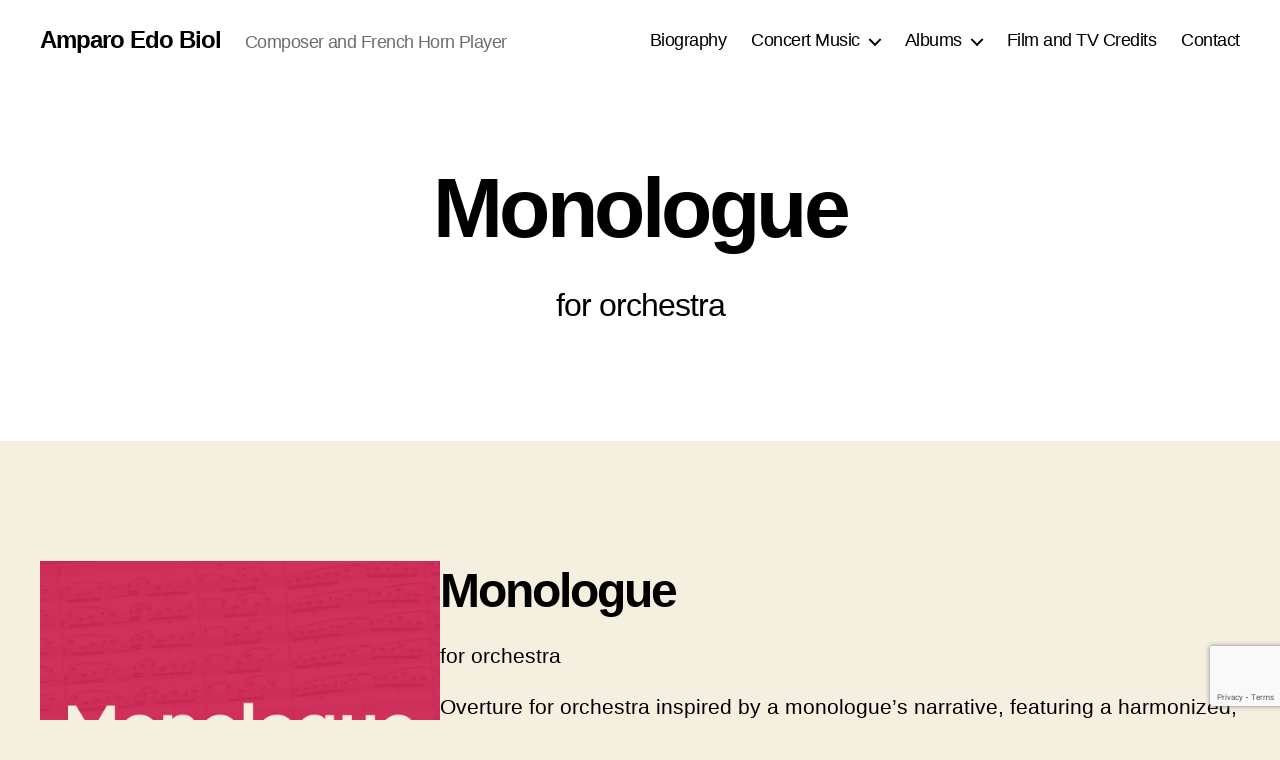

--- FILE ---
content_type: text/html; charset=utf-8
request_url: https://www.google.com/recaptcha/api2/anchor?ar=1&k=6LdaCt0UAAAAAHCiG4Edb2rjR4XKnhRjJgBW9F_n&co=aHR0cHM6Ly93d3cuYW1wYXJvZWRvLmNvbTo0NDM.&hl=en&v=naPR4A6FAh-yZLuCX253WaZq&size=invisible&anchor-ms=20000&execute-ms=15000&cb=ecuw9ftg1y61
body_size: 46290
content:
<!DOCTYPE HTML><html dir="ltr" lang="en"><head><meta http-equiv="Content-Type" content="text/html; charset=UTF-8">
<meta http-equiv="X-UA-Compatible" content="IE=edge">
<title>reCAPTCHA</title>
<style type="text/css">
/* cyrillic-ext */
@font-face {
  font-family: 'Roboto';
  font-style: normal;
  font-weight: 400;
  src: url(//fonts.gstatic.com/s/roboto/v18/KFOmCnqEu92Fr1Mu72xKKTU1Kvnz.woff2) format('woff2');
  unicode-range: U+0460-052F, U+1C80-1C8A, U+20B4, U+2DE0-2DFF, U+A640-A69F, U+FE2E-FE2F;
}
/* cyrillic */
@font-face {
  font-family: 'Roboto';
  font-style: normal;
  font-weight: 400;
  src: url(//fonts.gstatic.com/s/roboto/v18/KFOmCnqEu92Fr1Mu5mxKKTU1Kvnz.woff2) format('woff2');
  unicode-range: U+0301, U+0400-045F, U+0490-0491, U+04B0-04B1, U+2116;
}
/* greek-ext */
@font-face {
  font-family: 'Roboto';
  font-style: normal;
  font-weight: 400;
  src: url(//fonts.gstatic.com/s/roboto/v18/KFOmCnqEu92Fr1Mu7mxKKTU1Kvnz.woff2) format('woff2');
  unicode-range: U+1F00-1FFF;
}
/* greek */
@font-face {
  font-family: 'Roboto';
  font-style: normal;
  font-weight: 400;
  src: url(//fonts.gstatic.com/s/roboto/v18/KFOmCnqEu92Fr1Mu4WxKKTU1Kvnz.woff2) format('woff2');
  unicode-range: U+0370-0377, U+037A-037F, U+0384-038A, U+038C, U+038E-03A1, U+03A3-03FF;
}
/* vietnamese */
@font-face {
  font-family: 'Roboto';
  font-style: normal;
  font-weight: 400;
  src: url(//fonts.gstatic.com/s/roboto/v18/KFOmCnqEu92Fr1Mu7WxKKTU1Kvnz.woff2) format('woff2');
  unicode-range: U+0102-0103, U+0110-0111, U+0128-0129, U+0168-0169, U+01A0-01A1, U+01AF-01B0, U+0300-0301, U+0303-0304, U+0308-0309, U+0323, U+0329, U+1EA0-1EF9, U+20AB;
}
/* latin-ext */
@font-face {
  font-family: 'Roboto';
  font-style: normal;
  font-weight: 400;
  src: url(//fonts.gstatic.com/s/roboto/v18/KFOmCnqEu92Fr1Mu7GxKKTU1Kvnz.woff2) format('woff2');
  unicode-range: U+0100-02BA, U+02BD-02C5, U+02C7-02CC, U+02CE-02D7, U+02DD-02FF, U+0304, U+0308, U+0329, U+1D00-1DBF, U+1E00-1E9F, U+1EF2-1EFF, U+2020, U+20A0-20AB, U+20AD-20C0, U+2113, U+2C60-2C7F, U+A720-A7FF;
}
/* latin */
@font-face {
  font-family: 'Roboto';
  font-style: normal;
  font-weight: 400;
  src: url(//fonts.gstatic.com/s/roboto/v18/KFOmCnqEu92Fr1Mu4mxKKTU1Kg.woff2) format('woff2');
  unicode-range: U+0000-00FF, U+0131, U+0152-0153, U+02BB-02BC, U+02C6, U+02DA, U+02DC, U+0304, U+0308, U+0329, U+2000-206F, U+20AC, U+2122, U+2191, U+2193, U+2212, U+2215, U+FEFF, U+FFFD;
}
/* cyrillic-ext */
@font-face {
  font-family: 'Roboto';
  font-style: normal;
  font-weight: 500;
  src: url(//fonts.gstatic.com/s/roboto/v18/KFOlCnqEu92Fr1MmEU9fCRc4AMP6lbBP.woff2) format('woff2');
  unicode-range: U+0460-052F, U+1C80-1C8A, U+20B4, U+2DE0-2DFF, U+A640-A69F, U+FE2E-FE2F;
}
/* cyrillic */
@font-face {
  font-family: 'Roboto';
  font-style: normal;
  font-weight: 500;
  src: url(//fonts.gstatic.com/s/roboto/v18/KFOlCnqEu92Fr1MmEU9fABc4AMP6lbBP.woff2) format('woff2');
  unicode-range: U+0301, U+0400-045F, U+0490-0491, U+04B0-04B1, U+2116;
}
/* greek-ext */
@font-face {
  font-family: 'Roboto';
  font-style: normal;
  font-weight: 500;
  src: url(//fonts.gstatic.com/s/roboto/v18/KFOlCnqEu92Fr1MmEU9fCBc4AMP6lbBP.woff2) format('woff2');
  unicode-range: U+1F00-1FFF;
}
/* greek */
@font-face {
  font-family: 'Roboto';
  font-style: normal;
  font-weight: 500;
  src: url(//fonts.gstatic.com/s/roboto/v18/KFOlCnqEu92Fr1MmEU9fBxc4AMP6lbBP.woff2) format('woff2');
  unicode-range: U+0370-0377, U+037A-037F, U+0384-038A, U+038C, U+038E-03A1, U+03A3-03FF;
}
/* vietnamese */
@font-face {
  font-family: 'Roboto';
  font-style: normal;
  font-weight: 500;
  src: url(//fonts.gstatic.com/s/roboto/v18/KFOlCnqEu92Fr1MmEU9fCxc4AMP6lbBP.woff2) format('woff2');
  unicode-range: U+0102-0103, U+0110-0111, U+0128-0129, U+0168-0169, U+01A0-01A1, U+01AF-01B0, U+0300-0301, U+0303-0304, U+0308-0309, U+0323, U+0329, U+1EA0-1EF9, U+20AB;
}
/* latin-ext */
@font-face {
  font-family: 'Roboto';
  font-style: normal;
  font-weight: 500;
  src: url(//fonts.gstatic.com/s/roboto/v18/KFOlCnqEu92Fr1MmEU9fChc4AMP6lbBP.woff2) format('woff2');
  unicode-range: U+0100-02BA, U+02BD-02C5, U+02C7-02CC, U+02CE-02D7, U+02DD-02FF, U+0304, U+0308, U+0329, U+1D00-1DBF, U+1E00-1E9F, U+1EF2-1EFF, U+2020, U+20A0-20AB, U+20AD-20C0, U+2113, U+2C60-2C7F, U+A720-A7FF;
}
/* latin */
@font-face {
  font-family: 'Roboto';
  font-style: normal;
  font-weight: 500;
  src: url(//fonts.gstatic.com/s/roboto/v18/KFOlCnqEu92Fr1MmEU9fBBc4AMP6lQ.woff2) format('woff2');
  unicode-range: U+0000-00FF, U+0131, U+0152-0153, U+02BB-02BC, U+02C6, U+02DA, U+02DC, U+0304, U+0308, U+0329, U+2000-206F, U+20AC, U+2122, U+2191, U+2193, U+2212, U+2215, U+FEFF, U+FFFD;
}
/* cyrillic-ext */
@font-face {
  font-family: 'Roboto';
  font-style: normal;
  font-weight: 900;
  src: url(//fonts.gstatic.com/s/roboto/v18/KFOlCnqEu92Fr1MmYUtfCRc4AMP6lbBP.woff2) format('woff2');
  unicode-range: U+0460-052F, U+1C80-1C8A, U+20B4, U+2DE0-2DFF, U+A640-A69F, U+FE2E-FE2F;
}
/* cyrillic */
@font-face {
  font-family: 'Roboto';
  font-style: normal;
  font-weight: 900;
  src: url(//fonts.gstatic.com/s/roboto/v18/KFOlCnqEu92Fr1MmYUtfABc4AMP6lbBP.woff2) format('woff2');
  unicode-range: U+0301, U+0400-045F, U+0490-0491, U+04B0-04B1, U+2116;
}
/* greek-ext */
@font-face {
  font-family: 'Roboto';
  font-style: normal;
  font-weight: 900;
  src: url(//fonts.gstatic.com/s/roboto/v18/KFOlCnqEu92Fr1MmYUtfCBc4AMP6lbBP.woff2) format('woff2');
  unicode-range: U+1F00-1FFF;
}
/* greek */
@font-face {
  font-family: 'Roboto';
  font-style: normal;
  font-weight: 900;
  src: url(//fonts.gstatic.com/s/roboto/v18/KFOlCnqEu92Fr1MmYUtfBxc4AMP6lbBP.woff2) format('woff2');
  unicode-range: U+0370-0377, U+037A-037F, U+0384-038A, U+038C, U+038E-03A1, U+03A3-03FF;
}
/* vietnamese */
@font-face {
  font-family: 'Roboto';
  font-style: normal;
  font-weight: 900;
  src: url(//fonts.gstatic.com/s/roboto/v18/KFOlCnqEu92Fr1MmYUtfCxc4AMP6lbBP.woff2) format('woff2');
  unicode-range: U+0102-0103, U+0110-0111, U+0128-0129, U+0168-0169, U+01A0-01A1, U+01AF-01B0, U+0300-0301, U+0303-0304, U+0308-0309, U+0323, U+0329, U+1EA0-1EF9, U+20AB;
}
/* latin-ext */
@font-face {
  font-family: 'Roboto';
  font-style: normal;
  font-weight: 900;
  src: url(//fonts.gstatic.com/s/roboto/v18/KFOlCnqEu92Fr1MmYUtfChc4AMP6lbBP.woff2) format('woff2');
  unicode-range: U+0100-02BA, U+02BD-02C5, U+02C7-02CC, U+02CE-02D7, U+02DD-02FF, U+0304, U+0308, U+0329, U+1D00-1DBF, U+1E00-1E9F, U+1EF2-1EFF, U+2020, U+20A0-20AB, U+20AD-20C0, U+2113, U+2C60-2C7F, U+A720-A7FF;
}
/* latin */
@font-face {
  font-family: 'Roboto';
  font-style: normal;
  font-weight: 900;
  src: url(//fonts.gstatic.com/s/roboto/v18/KFOlCnqEu92Fr1MmYUtfBBc4AMP6lQ.woff2) format('woff2');
  unicode-range: U+0000-00FF, U+0131, U+0152-0153, U+02BB-02BC, U+02C6, U+02DA, U+02DC, U+0304, U+0308, U+0329, U+2000-206F, U+20AC, U+2122, U+2191, U+2193, U+2212, U+2215, U+FEFF, U+FFFD;
}

</style>
<link rel="stylesheet" type="text/css" href="https://www.gstatic.com/recaptcha/releases/naPR4A6FAh-yZLuCX253WaZq/styles__ltr.css">
<script nonce="mkHX1eC5gUoP5PSF-AZPjQ" type="text/javascript">window['__recaptcha_api'] = 'https://www.google.com/recaptcha/api2/';</script>
<script type="text/javascript" src="https://www.gstatic.com/recaptcha/releases/naPR4A6FAh-yZLuCX253WaZq/recaptcha__en.js" nonce="mkHX1eC5gUoP5PSF-AZPjQ">
      
    </script></head>
<body><div id="rc-anchor-alert" class="rc-anchor-alert"></div>
<input type="hidden" id="recaptcha-token" value="[base64]">
<script type="text/javascript" nonce="mkHX1eC5gUoP5PSF-AZPjQ">
      recaptcha.anchor.Main.init("[\x22ainput\x22,[\x22bgdata\x22,\x22\x22,\[base64]/cFtiKytdPWs6KGs8MjA0OD9wW2IrK109az4+NnwxOTI6KChrJjY0NTEyKT09NTUyOTYmJnIrMTxXLmxlbmd0aCYmKFcuY2hhckNvZGVBdChyKzEpJjY0NTEyKT09NTYzMjA/[base64]/[base64]/[base64]/[base64]/[base64]/[base64]/[base64]/[base64]/[base64]/[base64]/[base64]/[base64]/[base64]/[base64]\x22,\[base64]\x22,\x22wrXCt8KLfsOzccOUw5zCqsKTHsOFDcKuw7YewpAuwp7CiMKhw44hwp5aw6TDhcKTFcKrWcKReQzDlMKdw5I/FFXCiMO0AH3DmyjDtWLCl0gRfw3CqRTDjVFDOkZMWcOcZMOhw6ZoN1HCnxtMAcKGbjZpwo8Hw6bDvsKcMsKwwpHChsKfw7N3w5xaNcK6OX/DvcOOdcOnw5TDpgfClcO1wo4sGsO/Nh7CksOhAFxgHcOWw57CmQzDp8OwBE4qwpnDumbCkMOGwrzDq8OTVRbDh8KKwpTCvHvCh0wcw6rDl8Kpwroyw6I+wqzCrsKswpLDrVfDuMK5wpnDn3pBwqhpw4U7w5nDusKJUMKBw58gGMOMX8KHeA/CjMK2wpATw7fCtS3CmDofYgzCnigxwoLDgB47dyfCoy7Cp8ODTsKrwo8aXybDh8KnEHg5w6DCkMO0w4TCtMKabsOwwpF9NlvCucOeRGMyw4vClF7ChcKYw6LDvWzDr0XCg8KhcXdyO8Kmw4YeBkDDicK6wr4rCmDCvsK+QsKQDiQyDsK/[base64]/woMlw4PDqsK+K8K7wojDkE/CssOcNMOew5hjw5ENw4IobExWTBvDsBVWYsKkwo14djzDqcOtYk9kw4lhQcO2KMO0Zxckw7MxDsOMw5bClsKlZw/Cg8OKMGwzw7wAQy1ldsK+wqLCiEpjPMO3w7bCrMKVwq/DkhXChcOcw7XDlMOdXcO8woXDvsOkHsKewrvDpcO9w4ASdsO/wqwZw4jCnixIwpY4w5scwq4vWAXCjBdLw78rRMOfZsO7V8KVw6ZdOcKcUMKgw4TCk8OJYsKDw7XCuRoNbinCkU3DmxbChcKLwoFawp4owoEvLcKdwrJCw6ldDULChsOEwqPCq8OHwpnDi8OLwpXDrXTCj8Kgw4tMw6IJw5rDiELCjw3CkCg/a8Omw4Rlw67DihjDrmzCgTMXO1zDnnrDrWQHw6gERU7Cj8O1w6/DvMO0woFzDMObAcO0L8Ogd8KjwoUdw6QtAcOow64bwo/DlWwMLsOIdsO4F8KRNgPCoMKIJwHCu8KJwqrCsVTClVkwU8OVwpTChSw7WBx/wpfCj8OMwo4qw5sCwr3CuD4ow5/[base64]/[base64]/DhV9Hw6rDjsKSwqEmwqsWwpjDi8OIwpZ8F2fCnTRbwr1Hw7TCkcOTU8KZw4DDm8KcBzVHwp4QLMKWNiLDo0ZcWWjCn8K9fHjDt8Kaw5LDq29hwrrDscOSw7wuw73CrMOhw6/CqMKvH8KcR2d1YMOHwqIua1fDocOfw4vDoWrCu8Oiw7jCnMK/flB+TjjCnhfChsKoHD7ClRbDsyrCrsOnw7h2w5howqPCvMKqwofCpsKBYX/CssKow5hXDiwnwod2NsOgasKQDMK+w5FYw7XDgcKew6cIC8O5wq/CqAB8wo7DhcKDB8K8wpQNK8OdV8KqWMOXZMORw53DlF/[base64]/DhnjCunPCkBjDkVrCscO8exQtw57Cim3DvnY3aRHCu8O8G8Ovwo/[base64]/Cqw/Cqno2B3TDtcK9wrU5wq/Cr3LCsMKAwpx4w7FQDwzCog5/wqHClsKrKMKuw7xTw4B5asOZUlQSw6bCtizDmsOTw6sFWmYrUHjCllPCnBc8w63DqgzCjcOnYVfCq8KBeVzCo8K4EERDw6vDkMOFwo3DisOeGH8uZsK+wpd+GllYwrkLGcK5XsKWw5leUcKGBRkqesO4JcKVw5zCm8O4w4MrYMKDJg/[base64]/ClcK6M8KkeMO3w6Qyw5sRw4jCghh+BcOPw790UMKBw4/DgMOJFMO1Ag/CssKpdA7Dh8O+R8OPw4zDg27CqMOnw6bDjWzCkwbCiX/DiRE4wqw7w5g5bMOkwrkoQS98wqXDrQnDrMOXQMOpNV7DmsKLw4vClUwFw7oJeMO4w7Mxw69IL8KqXMOdwpVUfVsEJ8Ovw7REScK/w5fCr8KBP8KtJsKTw4HCqmF3JwQPwphpTlfChBbCp2MMw4zDkkxSJcOaw5DDicKrwqF4w5jColxeFsOSdMKdwr1Rw7HDvcOawoLCkMK4w73ClsKzR0PCrypGT8KYRlBbScO+KcKpwoDDosOjdxXClGzDnUbCtgxJw5oSw5BAAcOuwrfCsGtSOwF9w6EEYyl/w4zDn2Mww5sPw6BfwrJaAsOoYF8swoXCuBrCiMKQw6/DtsOowqN2fA/Cim1iw43ClcORwrkXwqg4wo/DhF3Dj2zCg8OaAsO8wr0TMEVuU8OXOMKUVCA0I0MEJMOHS8OeD8KPwoQEVQ5owrnDtMOHa8OyQsOkwpDCo8Ksw6HCv0nDiykCesOnWMKiDcO9BcOdBsOYw4cGwoZHwo3DucOrfQZPf8Khw6TCuUnDvGNTEsKdP2IjJk/Dg2EiWW/CiC7DhMOgw7zCkFBAwoPCuF8nXlV0dsO4wpo6w6llw7tRIXLDs2sLwqkdRWXCjEvDrQPDrMK8w7jCuyEzCcOkwovCl8OfR3lMYHJCw5YlQcOhw5/CmmNxw5VZWTBJw6Jww57DnmMsYWpQw4YcL8O0KsKkw5nDs8K5w7Ynw4HCmDjCpMOxwq8iCcKJwoRMw6BAAFpuw78oPsOwHjzCqcK+C8KPfcOrOMOaPMKtFRTCo8K/SMO2wqNmNhEkw4jCnknDsn7DmcOCOivCqTsvwrkGKcK0wpIXw5J7YMOtF8OJEh4/CgkOw6Azw4PDmjDDoV0Vw4fChMOLPREZC8OfwpTCqwYAw7I1I8Oyw5fCpsK9wrTCnX/Ci3N9cWkyecKjX8KneMOGZMKTwrRsw7tOwqQbKsOawpNQJcO3W25UfsOOwpQqw77Cvg0wdnBjw6dWwp3CqB9/wpnDvMO6SAwSHcKQJlTCt0zCpMKNUsOLFErDpE/[base64]/w7oTZ8KpL2lDIEkYPcOVGsKZw7M5QQrDn2Y6w68iwrRxw6nCiCvCkcOMWkcUB8KnGX11IwzDnn5xb8K8w5EsfsKiSxTCrGo+c1LDicOIwpHDosKew5/Cjk3DuMKuW1vCi8OvwqXDiMKywoMaLXMKwrNiH8Kcw45Bw6UodMK9LmzCvMKdw4zDpMOZwpPDtwpmw5sfP8Ogw7XDjCrDtsOUIsO3w4RLw4Qvw5p4wq1eQ0jDnGMtw7wHcsO/w6t4GsKQbMOWMTN1w6fDthbCvmLCgFLDjDzCiWjDvmIFeh3CqkTDg2RDaMOWwooewol2wp4wwopXw4Q9ZcO+CSfDk0sjIcK0w4sTVRlqwqx9MsKIw5hNw43CqcOHwp9MUMOQwq0rSMKzwo/Dq8Ofw43CtAQ2w4HCghNhA8K9KsK8YsKvw4VawoIiw4dkaUbCqsOREV3CrcKsFn9zw6rDoTgMWRDCpsOZwrlewooUTBJfUsKXwpPDsD3CncOKdMKrBcOFK8KoP1LCosO1wqjDvxZwwrHCvMODwp/[base64]/FsOPw7sCS8OlLSlmwqUPOsOkwoVnw7Qnw5nCkFMHw63Dl8KMw4DCv8OPdUcADsKyHSnDkjDDqSFNwpLChcKFwpDDmT/DjMKCBw3CnMKlw7jCvMOsd1bCkn3CgQ4rwr3Do8OifcKVQMKtw7lzwqzDkcOjwpkAwqPChcKtw7rDggTDnmlQasOfwoITOl7CscKQw6/[base64]/DuHHCikzDry/Cq8KvwoUtwrPCmMOnw75cZDZ+KcOwSm8nwr3CtilVNgQ7YMOLXMK0wrfDkCo/wrHDiQ54w4bDssOVwpl1w7fCuEzCp3bCs8OtbcKtN8KAwrB5w6EowpXCqMKkfVo/Kg7Cl8KbwoNaw7nDtl8DwqB+bcKTwqLDjcOVGMK7wonCkMK4w4E9wo8qPVFgwpQiIwzCuWPDnMO4DWXCjk/DjQJBOsOqwoPDkGc3wqHCucK4B3Mvw7vDssOuZsKTCwHDnR/Cnj49wpR0OSnDmcOOw4USegzDgzfDlsOVGHzDh8KVDjtQAcK6HBt6wpnDgMOeS18Ww7BJYhxMw7k+DSPDnMKtwoNRI8Kew73CnMOBFQnCicOBw5TDogzDgcOmw54/w4oLI3HCssKmIcOAbmXChMK5KknCnMOTwoV5fzgpw5YNSFB/dcK5wpEgwqrDrsOww7dwDmHCnWxdwoZKw49Vw6oLw5NKw5LCqsOGwoMKX8OUSCvDvMK7w71mwrnDuC/DscK9w4B5YEpqwpDDkMK1w58WAh5zwq7CrHLCvcOxKMKDw6XCtwNewod/wqIwwqTCqMKZw6Bda1vDqzHDqFzCpsKPSMKXwqgRw7/Cu8OwKhrCjGzCgGnCiEfCvMOnfMK7dMK5VV7DosKgwpXCqsOWU8Kzw43DtcO6SMKIHcKkFMOhw4ZTTsOHHMO9wrDCgsKYwrQ4wqBFwqQVw5o6w7XDhsKpw6rCkcKYaiE0NikXalBewp4Gw7/DnsO+w7PDlX/[base64]/CsRvDo1bDvnVWIMK/wqDDpR10MmkOUjRoAVtkw44gMgDDmQ/DkMKnw6zDhz8aRQHDpRExfXPCmcK/wrV6YMKtCnwYwr9hSFpHwpnDrMO/w6rCiSkqwqQpRx8rw5kkw4nCqWRzwpZIJMK7wrLCusOUw7k3w5xhFcOuwq/Dl8KvB8O/wqjCuV3DoxXCj8OowrrDqzE4FSBDwqnDkAjDs8KoASXCiARWw7jCrhbDuXJKw6hSw4PDmsO+wqZGwrTCgjfDtMOAwqUZNwc2wrYtMcKCw7zCmjjDrUvCjjzCmMOLw5FAwqTDh8KSwprCtS5NZMO5woDDicO0w4gaNl/[base64]/fMKTw53DrlgsVcKvEsKnQGzCsAPDrXvDhwZ0d37Cly8Tw7vDiEbDrlAvX8Kdw6zDr8OLw6HCjDZgDsO6LS5fw4BUw6zCkSPDrcKpwosXw5fClMOwWsO9P8KaZMKCRMOvwooCWcOCF2o/[base64]/[base64]/[base64]/CpsKgw4R2UsOLFBATNwTDlnMzwrhQMAnCnnLDusOtwr4wwpQZwqI7NMOQwqRUNcKnwrcDKjkdw5/DocOmJsKTWjg9wq1iasOIwoMjPQZCw7jDhsOnw70qQX/[base64]/B8OXw6LCjsOlwr5hWw54cFLDpgDDvGHDhcO1w587aMKgwp/[base64]/[base64]/b8K9EQg1NsK/w7rCksOQM8K4w5DCjEbDssKQTAfDv8ObByAhwqh+eMO8csOQPsKIYcK+wozDjApfwoBcw6ARwos9w6DChsKJw4rDmUTDi0jDoWdTPMKYUMOawq1BwoTCmi/DusOCDcOLw6gFMjx+w4how68bYsOzw4c1BFw/[base64]/[base64]/DkgDCrGYgEMOoS1/DtRjCn8KuwpfClsK1XEQYw6PDmsKMwowJw6AZw6rCri/DpcKAw4JqwpY/w4FEw4FVIMKeP3HDlcOUwobDg8OACsKjw7/Dql4INsOAQnfDrVFnQMKaKsOjwqVcWisIwpEVwrvDjMO8flLCr8KEGMO/KsO+w7bCuzJvdcK9wptGMEnDt2TCog/CrsKrw5oOWT/CnsK+w6/Dg0NgIcOFw7/[base64]/C8OBesOPw75Swpwjw6rDh8K1PMKpwql5dx0kScOcw755OVEaUCJkwpnDm8ODTMKQM8OZOArCpRrDqsOoL8KCGUNfw4XCq8OrRcOFw4crO8KEfl3CtsONwoDCuzjCoWsGw6XCpsKNw7cgWQ5gN8KQfh/CuB3CsmMzwqvCncOnw7rDtSXDuQ5dfD5aRsKWw6l5H8OZw6t6wpxLBMKKwpHDjcOow4cWw4/[base64]/Ck8KGwrlYAj/CucKsw4rDnWloJ8Krw7nCvGNuwqVrWg4Cwrh5BCzDmW5sw4UMLHF2woLCmXkFwrZECMKIdRzDgH7CnMOUwqDDkcKAb8Kowqg/wrHCjcK0wrR/MMOXwr7CiMK0IsKxYATDscOIBiPDnklgbsK9wrLCs8O5ZMOLQMKnwpbCjmHDoAvDqQfChDHCnMOebm4Pw5FPw7DDo8K/AGLDpHvDjiIvw77CvMKDM8KDw4MRw7xmwoTCusOTTcOLFmnCusKhw73CnSzCnGrDi8KMw5JLDsOEeFQeV8KHOsKBCsOqbUk6QsK9wp8uN0HChMKbY8O+w7otwoo/X11Gw4dGwrTDlcKfccKMwrs3w7DDs8KCwqLDkEc/BsKuwrLDnE7DicOdw5IgwoV2wrTCrsOUw6vClWxlw6s/[base64]/CiMOIcWfDpCgVwpFhL09POcO0w4JmK8KIw5TCkk3Cu13DncKqw47DuBpVw7fCvxtfFcOpwqrDjh3ChTp9w6jCvF0LwofClMKfRcOuUsKxw5zChXZRTwbDnnlRwrxhXynCvxxNwqvCosKqP1U/[base64]/DgsOIPjjCnjNMeEp/cMKOU2DDvsOVwo10wpoAw5lKCMKOwrnDrMOIwo7DrkbChBs/J8KyKcONFnfCmMOVYQYqacOxf3l6NQvDosOqwpnDrnHDr8Krw60zw58cwrUdwrgmUnzChcObN8KwH8OgGMKAEcK9wpsOw71EbDUrZ3Qaw6LDiF/CkWxFwqnCicO2dT0+OhXDjcKsExQmLsKzM2bCn8KNBScWwrZywrXCpsOFTFPCpDPDj8OCwqXCg8KgCjrCgVbDn3rClsOmOGXDlAJYARfCrjoVw4nDpcOzAy3DujYuw5PDksK1w7HCoMOmVmAUJRIwAcOcwpg5HMKpFF5awqE8w77CjW/[base64]/DiB/[base64]/DsMK6LMKOw4rCksKJwpvCpzDCqXNHLm3DszZ1w4oSwqXDuCjDssKjwonDpAUgb8KKw5PDiMKtM8Oqwqkfw6bDusODw6rDjMO/wqnDrcKdFRgjZA0Cw7MzFcOlMcOOAQtERhpRw5jDk8OxwrllwpDDjzESw4c5wq3CpybCkw9kwqzDhA7CmsKHBCxediPCv8KyesOywqoiVMKJwqDCpRTCssKoGcOFBT/Dglc1wpTCuxHCgDgqT8KSwoTDmxLCksOBDMKFckw4XsOVw6cxNyPChybDsEJPIcKEPcOXwpbDvAjDssOFBhfCsTLCjmUWfMK5wqjCtSrCpAjCqHrDnxLDkk3CkzhwB3/Cq8OjG8ORwqHDhsO8DQY5wqrDmsOpwoEddwg5HMKJwq1kBsOZw5NDw6vCisKJT3pBwpnCuiQMw4DDtFlow5YZw4ZbNlHDtsKTw6TDssKjawPCnFzCh8KzM8OIwpBGeDLDhE3Cp1tfNsO4w6dWd8KLKA7Cu13Dr0Zqw7RQDTLDhMKzwoIZwqbDiVjCimd/BxB8LMKxYiQewrZANsObw6xhwp5QZQYtw5o9w4/Dh8OaAMOtw6rCvCDDi0QkTFTDo8K0CRBHw5fCtQTCjMKOwoMMSinDo8KsDH7CrcOdJ3Q9XcKrccOww4xCXWrDhsOXw5zDmQTCiMObbsKcasKLcsOcbScFKsKiwrPCtX8swpoYKH3DnzbDlR7CiMO6CQo2w6XDqcONwq3DscO+wrtlwoItw6Qpw4JDwpgBwq/DlcKDw490wrhgMGDCkcKCw6IDwqEdwqZAZMKzSMK0w7bCt8KSw558KgrDt8Ogw7jDukrDs8KGwr3CksO3w4l/Y8OSEcO3a8ODeMOwwqQRaMO6TSlmw4PDvDc7w6Juw53DjUHDv8ODbcKJKxvDkMOawoTDtghBwpQmNR09w58hQcKaIMONwoFbMVojwoVWZV3CkEF6MsKEVT9tUsO7w5LDsVlbRsO+XMKXS8K5dGbCtX3DocO2wrrCn8Kcwo/DtcOeScKhwqpeRcKjw5p+wpvDjTgEw5Rrw7zDkxzDrys2AMKQCcOEcwJjwpBZS8K3HMO7VTJtLlLDqw3DoGbCtj3Dn8OkQcO4wpLDgA1QwoEBHMKRKSvDu8OXw5dGfghcw6wXwpsebsO0w5YdFnDDvwIUwrp0woI8XEE3w4fDhcKRQU/CnXrCr8KAJsKuDsOVPwZtXcKkw5fCpsKIwpV1GMK/w7RKUxsdIRXCkcKxw7U4w7AZIsKpw6UVEncLDy/[base64]/CvXfDjzh9BsOjWDwYP8KRIMO8MFLDkywMc2tDOFlpAcKKw45ZwpUaw4LDr8OVLsO4P8K2wp3DmsO0XHvCk8KKw7XCkloEw55rw6PDqsKbM8K3LMOHYFI7wqxvW8OXE38Ew67DsB/[base64]/CjQRmJcOdw6ZjwohUVcKew4TDjcKVK8KjwqjCpRvCjCPDgS7DusOtdh5kw6MsX1Yww6PDuk47RQPCo8K+TMK5EXHDrMOqUsOwU8OnSlvDuiPCucO8YgsVYMOPMsKcwrTDsEPDjUA1wo/Dp8OxVsO+w5XCvHnDlsOsw6/DrcKCBsOTwqrDszh6w6koC8KJw5DCg1tAZW/[base64]/CikzDnMKIwooWXFsicF/CncORw53DswrCpsOkQMKSB3YKXMKdw4BVDsOnw442TsOWwrN5ecOnJ8Ocw6gDecK/[base64]/CpyLCpcODwqDCrCYSw5/Dm8OgET4/wo8qwrxcXDfDkAF3O8O8w6U/w5XDnUhgwp1FJMKTCsKPw6HCr8KYwr7CokUhwqxIwofCo8O+wp/[base64]/L8O7A8O0CcKbwpfCrxosw7/Cn8K4KMK7w5FJAMOhV0cPUUsVwqwxwr0HMcOfdXDDjS4zcsOrwpHDn8Kuw4gBAVnDu8OhQxFVdsO6w6fCuMO2w4LDnsOAwoTDscOFw73CvlFqMMOtwpkzYD0Iw6PDhQfDrcOAw4/DncOrVMORw7jClMK9wo3CvURlwo0FWsO9wo5ywoJtw5nDrMO/OlbCj1PDgDIJw4ZUCcOxwrfCv8KNIsOWwo7CoMOBw78SCDvDncOhwrDCpsOxPGvDgHAuwpPDimkKw63CpEnDo2F5dnhXfsOUYwVeWRHCv2zCrMKlw7PCj8KGGGzCkk7CsBsNXC7CkMOww6dAw4t9wrYqwotebkXDljzDvcKFasOyJsKyNjknwoTDvVYHw5/DtEjCi8OrdMOLay/Cj8OZwpLDsMKCw5cPw5TChMO6wrzCtkFuwpdqH1jDpsK7w63Cr8K8WwdbOQw6wpkif8KRwq9/O8OPwprDiMO+wprDqMKBw59Hw5zDk8OSw4Mywp9wwo/CsQ4gE8KDY0FmwoDDgMOMwqxzw4Bdw7bDjWEUZMKvN8OPAxwjDy52D1sEcATChBjDuwfCgcKLwqYuwpzCisO4UHdBbCtCwrR0I8O8wqvDi8O6wrpHesKLw7A3Z8OKwoUbf8O+OmLCi8KqcCXCtsOeHHoJGMOtw7tsdidpCn/ClcK2W08PNB3Cn01qw6zCqxRMwqLChB/Cnzlfw4bCl8KlQgLClcOEa8KKw6JcP8O6wrVew69Zw4zClsO0w5d1XBnDtMO4Jk1BwpfDrQFHO8OtNFjDmW0lPxDDssKsNnjCrcOhwp0NwrPDucKqEsOPQH/[base64]/[base64]/Dg8O7w4dSw53DhEsrw70uQsK4a8OvTcKkwq/Ci8OCKBDCikoTwocZwpw6wqBAw69tPcOiw5fCqDhxTMOTIz/DuMK0JSDCq0lWJFXCrzHChhvDnsKyw59pw65qbQ/DpCRLwq/CqsKVwrxtdsKrPgvDvBrCnMKiw6MgL8Otw4hIcMOWwoTChMO/w63Co8K7wqZSw6oyBMKOwrEWw6DCqxZHQsKLwrHCsn0kwq/[base64]/HMOLw4PDg8Kew4fCmcOPBjnClMO2wqogw4HCkFhdwrxQwrLDogUYwojCqXtywrvDn8KMEBoCRcKpw7hJbwzDolbDgcObw6U8wozCmGDDi8Kfw4IvQQNNwrcVw6HCm8Kbd8KKwrPDksKSw587w5rCgsO1w7MyGMK5wpwpw6nCig8rFRoEw7/Dk3xjw5bCgMK+CcKWwq0ZEcO+WcK9wqEfwoTDkMOawoDDs07DhQPDpQrDjC/CmsKYdUTDjsKZw5B/[base64]/CmMO3TcODXBtjw6pje8Oawp/CjgrCksKNwofCosKlLAvDhxLChsO1XsOjB1oEAW48w7zDv8ONw5Mpwo5Mw7Znw5JrI0VECWcYwpPCvmtHe8O6woPDu8OlRRrDgcKUe3AkwopNJMO7wqTDr8OHwr91BUNMwoV/dsOqFBfDnMOCw5AVw7XCj8O3I8K2OsOZRcOqDsKNw6bDtcOXwrDDohbCsMOPVMOIwrt8JXDDpF7CjMO/[base64]/ClsKHw49VwpVdwrzCnytXAcKvbRZsw7bDvlrDvsKsw4BCwqPCrcOzIkMDd8OPwoPDnsKdOsOHw7NLwp01w75DBMOAw5fCrMOpw4/CtMK/[base64]/DqXpmIsOyw5vDnDR4w7fCm8OIEkckw7XDrMO1UnDCmkcjw7p0dsKnY8Kbw6PDuFPDiMKtwqDClsKDwpdaS8OkwpXCnQYww4TDrcOZXSjCmjUuHiTCsX/Dt8OewqllLDzDq0vDtcOHw4QmwoDDk2XDjiEBwpPDviPCm8O8KVw8K07CnTjDqcO3wrjCscKDTV3Cg0zDrsOiY8Oxw5/CqjZ2w61CEMKEQQ5rV8OOw5w/[base64]/w63CmsO9wp3DhxDCqTlFwq56N8Kbw4bChsKTcsOjw4HDh8ONehcmw5rCr8OLK8K2I8K6w7YcFMOvFsKywopZVcOCBxVPwqTDl8KYNB8pUMKuwovDoUpWem/[base64]/DgcOgwr/CjH1ecCcheSDDi8KRLi4Nw5t0DMOowptMfMOIcsK4wqrDp3rDocOQw6bCryB1wq/DjzzCusKgT8K5w4LClTVjwp9iBcOew5hLAWvCpEtAdsOxwpTDtcO3w4HCqRt8wpAzOgjDmgzCsGHDg8ONfVoOw73DkMKnw5fDp8KdwqbCkMOqBjDCj8KMw5/[base64]/DpcOzF2pcMxrCtMKPw7TDji8oa8K5w7LDrScNEG3Dh1XDkn0Kw4w0PMKyw4fCjcKaBCQAw4vCozrCrQZ5wpYEw63CtGAWOhgAwqTChMKdAsK5JiXCpkXDiMO6wrTDjEIeYcKySX3DkAjClcOKwqdGaC/Cr8KFTyYeJyjDhsOOw5NXwpXClcK+w4TCt8OAwq/[base64]/w7bDv8Kvwoc4ehfClEDCuwYTw6Ifwp7DhMKkw7/[base64]/CocO8VQkSwowlw7EQSMOUBS9iwpFNwp/CvMOAYlhDL8OWwqjCrsOHwrHCoiYnAcOkOsKBWyE8VmXDmWsbw7TDsMOUwrnCnsKvw7XDm8Krw6UEwpHDqkoJwqI5NylIQsKSwpHDmiPCtgnCkSFHw4DClsOXE2DCriZDW2vCr2nCl30Fwop+w4bCnsKAw4/CrA7Dg8Kcw5PDqcOrw51UasOlPcO3SDtdNmUmasKzw5Q6wrB8woBIw4Brw6sjw5gdw6vDjcKDDnJqwp9aPh7DpMKWRMORw7fCkcKsHcOIFCfDmSTCsMKgWyrCmsK4w73CncO2b8O5UsO5JsKEbSXDscK6bC8owrd7NcOaw7InwoXDtMOULxZVw70nQ8KlV8KYECPDlF/DocKre8OXU8OwccK5TXh8w5srwocBw61aZsO/w7TCt0fChMOMw53CiMKew53ClcKCwrbCpcOTw7PCgjEwTVIXcMO9wps2aivChRjCuHHCv8OAKMO7w5M6TcOyFMKPC8ONM3tTdsONCEsrAhrCnXjDoh5McMOqwq7Dm8Ktw5gqH1rDtnACwrPDokLCkX5DwoDDmcOZMCLDrRDCqMO4FzDDm1/ClsKyKcOZeMOtw5XDjMKmw4guw7fCrMKOQRrDqGPCiHfCshBvw6XDpRM4aH9UH8ODasKfw6PDkMK8AMO4wrUQBMO0wp/DrsOVw5DDosKxw4TCnTfCowTCsHhvJA/ChT/CnijCgMO/IcOqW0c8D33Cq8KLKH/Dg8OIw4fDvsODHBRkwrHDqh7DjcKvwq18w4YIVcKaNsK3M8K8ZAXCgUjCnsO8Zxxxw7IqwpVewp/CuWU9MVk3LMO7w7cfWS/[base64]/cXDCtwjDicKSw7TDg8O1LANZdH4nMW/DhnHCoBrDvi5EwqvCpmnCtijCtcKEw78swpgmH0JcFsO8w5jDpTIiwqjCjC9kwrTCkUEtw5wNw5Nfwq4fwqDCjsKQJcKgwr19ejRDw4bDjGbCrcKVZkxtwrPDojxoFcKuNAcBR0l5F8KKwrfCvcOUIMK1wovDjULCmRLCkHUdw4nCkH/[base64]/CtWTCimYrI8KJSMOXGkHDpMKlwp3Dp8KgZBfCnmkHCsOKFcOuwpV8w7LCuMOlM8Knw5rCkCzCsiPCn2EJYMKzVC4xw6PCmAJqSMO7wrrCk1HDsyQxwqZ6wr82Gn7CsmjDgUDDrk3Dt3nDlhnChMKvwpNXw4p4w4HDiE1Lwrt/wpnCjn7Cg8K7w77DgsOzQsOfwqB/KgN2w7DCs8KBw5xzw7TCkcKNOQzDghTDoWrCh8O4ZcOpwpdsw6xCw6Auw6ZBw58Fw5jDmMKtbMOjwqLDgsK+FMKRR8K9bcKlCMO7w4XCtHwJw4Jqwp0gw5/[base64]/wpErw4VCw6rClMOCw7BXwojDj8KRwqUrwpfDrVbCmggAwpppwpBYw6/CkBtbQsK3w5rDusO1H34maMK2w5h4w7PCln0CwprDlsKwwrjCnMKVwofCpMK3NsO/wq1cw5wJwqdYw7/CjjMUw5LCjy/DnGjDhix5a8O4wpNjw5IvNcOAwoDDlsKlSRXChA80bSDCkMOHPMKbwoTDl1jCp3wWP8KDw45tw6xyEikfw7DCmsKWR8O8dsK/wo5VwrLDpW/DoMKLChDDhTvChMO/w4NvESbDu0JBwoItw5Y0OGzDvcOzwrZPJHXCksKLHinDumAmwr3CuBDCgmLDgh8Hwo7DohvDiTtmMk03w7nCqDzDhcKKSQI1Y8KUBgXCgsODw4HCtS7CrcKPAHJvw48VwqpZD3XCoj/Dm8KWw4wPw4bDlxfDhlokwo7DnVhTNks9woFwwp/Dr8Oww7I7w5pMasOBdWIrfQJEc0HCtMKrw58Kwow6w6zDk8OqNcOfasKeG23CmGHDs8OuQAI/FUdQw75SLVzDk8OIc8KXwrLDu3rCpcKawpPDtcKAw4/Dl2TClsO3dQnDgcOewqLCqsOvwq7DvsOuORDDn03Di8OPw43ClsOXWcKJw6/DjkMyDE0eHMOKbUtaPcOVA8KmBmcow4DCg8ODMcK/R2Vjw4DDvG1Vw54fBMKvw5jCmHIrw7h6DcKrw5vClsOCw5fDkMOPDMKIDEJJCDLDhcO1w71Iw4tsUgAUw6XDqWbDj8Kww5bCjMOtwoLCgcOUwr0TWsOFcl/CqA7DuMO+woMkOcKmPGrChCjDhsOdw6jDiMKAQRfCssKSCQHClnEhdsOlwoHDhcKNw7kgOHlVRWvChsKpw6QecsKtF1/DisKgYGXDtMKuwqJDcsK8QMKfecKPfcKhwoxswqbCgiw9w7p5wqTDly1uwoHCmjktw6DDq2hYE8ORwq8mw57DkFPDgx8SwrzCkMOEw7PCmcOfw6lbHlF/XV7CtBFZS8KYUnLDn8K9VwdvacOvwrQfKQUfb8Ouw67DrBzDmsOFYsOFasO9NcK4w5BWWSRwe3gyeC5jwrzDin93URMNw7Izw5ADw7jCiDtNcRJ2BV3DhsKPwpNQfig+FcKRwpzDqArCr8ObL1fDvDFyHSNNwojCoQkewqcSS2/CvMOcwrPCrTTCgCvDgQ09w7bDhcKVw4Riw6tGUBfCu8O6w6zCjMOOHMO+XcOrwrpHw74OXzzCksKvwrfCgBEUXErDrcO/[base64]/Cl2XDrsKmEsKowq7DolEHP8O8wp/Dk8KraUwCwozCiMO+csOJwozDtQrDinsWfcKKwp3Cj8OKUMKZwoVVw7UeI2vCr8K3ATQ/PzzDnQfCjcKnwoXDmsOow4bClsKzSMKhwpfCpRHDvQnCmDAUwpnCtsO+ZsKQJ8KrMF8owqwxwqkEdh7DjA1tw5XChDXCn3F1wp/DsA/DqUdSw7/[base64]/[base64]/PgPCuHTCjiQ3U380AD7DrcOrwoouw4LDhsKTw4xwwo7DqcKMEFolwofCuhXDtnp0V8KKWcKNwrLDnsKWwo3CuMOlA3TDq8KgamfDp2J+YTI0wopUwos0w5nDn8KlwqvCucKAwooBcBfDs185w6DClcKnexs0w5p9w5t/w7/CjsOTw7PCq8KtbBNSwr4XwqtHaybDvMKiw6QBw797wr1BMxzDosKSCis6JgvCtMKFMMOBwrTDgsO1dcKnw5ABOMK8w6Y0wpjCrcK6eDJbwoULw6djwqM6w63Dp8KCc8KywpRwXSDCoSkjw7QKbzcawqw3w7/[base64]/Z8KhPwxLw4tuBMKFfinDjcORwqvCgQVKcsKMUT89wr0Jw5/CjsOfLMKMXMONw6twwo/Ck8KAwr7DlCQ7N8O2wqdhwrjDqkAhw5zDljjCr8KewoAlwojDlAnDqzNEw5lxE8KMw77Cl0bCjMKkwqvDl8KDw7YTEsO2wooxScKWUcK1aMKZwqLDr3Nrw6FJbmArCzkPTi/DvcKsLgfDjMOVQcOzwrjCryTDlMKTUgsmQ8OIUiJTb8O8MxPDuiMGd8KVw7DCtcK/DHDCt0fDtsKGw53CmMKXcsOxw7jDoD3DocKuw6M2w4IIVxPCnQExwpEmwo16Bx12w6HCgMO2J8O+XA3DqX4swp/[base64]/CtMKyXjfDl8OncsOzesKFYcO1c8KjNcKcwqPDiBEEw4h8RsKrMMK7w493w6t+RMKtfMKqc8OTLsKgw6d6K2fChwbDqMK8wpHDhsO3QcKow7/Dt8Kvw4N5D8KRP8O9w6ECwqRuw5YcwrAjwpTCs8OHw47DtmhyXMKRf8Kiw4R/wrXCp8K5wo0QfyFTw4zCt1xbLy/CrlxVMcKow6slwpHCrRhbwoDDvyfDtcKDwpbDh8Ovw6rCocK7w54e\x22],null,[\x22conf\x22,null,\x226LdaCt0UAAAAAHCiG4Edb2rjR4XKnhRjJgBW9F_n\x22,0,null,null,null,0,[21,125,63,73,95,87,41,43,42,83,102,105,109,121],[7241176,192],0,null,null,null,null,0,null,0,null,700,1,null,0,\x22CvkBEg8I8ajhFRgAOgZUOU5CNWISDwjmjuIVGAA6BlFCb29IYxIPCJrO4xUYAToGcWNKRTNkEg8I8M3jFRgBOgZmSVZJaGISDwjiyqA3GAE6BmdMTkNIYxIPCN6/tzcYADoGZWF6dTZkEg8I2NKBMhgAOgZBcTc3dmYSDgi45ZQyGAE6BVFCT0QwEg8I0tuVNxgAOgZmZmFXQWUSDwiV2JQyGAA6BlBxNjBuZBIPCMXziDcYADoGYVhvaWFjEg8IjcqGMhgBOgZPd040dGYSDgiK/Yg3GAA6BU1mSUk0GhwIAxIYHRG78OQ3DrceDv++pQYZxJ0JGZzijAIZ\x22,0,0,null,null,1,null,0,1],\x22https://www.amparoedo.com:443\x22,null,[3,1,1],null,null,null,1,3600,[\x22https://www.google.com/intl/en/policies/privacy/\x22,\x22https://www.google.com/intl/en/policies/terms/\x22],\x22q94lwlCeFUy4kkBLZI58q1qTmHDh6gUjF6jHId3oLCM\\u003d\x22,1,0,null,1,1762578615501,0,0,[94,182,77,170],null,[59,240],\x22RC-y81-KKdq_ai_vQ\x22,null,null,null,null,null,\x220dAFcWeA6PUzJgUPNZLWLqZpCzQv-t2GnCIwBcbW56QMzCCe_VW3H_Pg3RCB1CKAX_Oz8wVXFwkB2chaZ9M_IXTB2yKACC70EQ2A\x22,1762661415567]");
    </script></body></html>